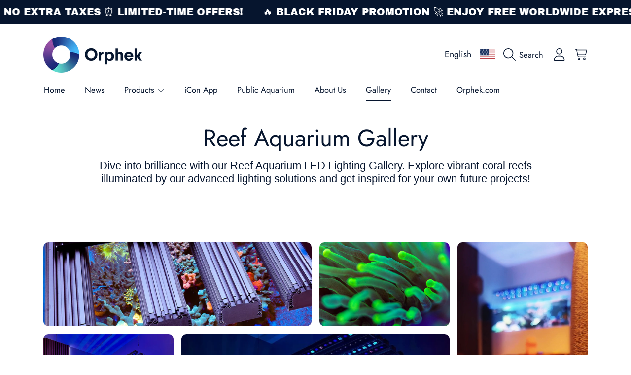

--- FILE ---
content_type: text/css
request_url: https://shop.orphek.com/cdn/shop/t/37/assets/section-media-grid.css?v=89117392268622645271761001335
body_size: 394
content:
.image-grid__header{text-align:center;margin-bottom:2.0625rem;align-items:center;gap:40px}.image-grid__header h2{margin-bottom:.5rem}.image-grid__header .rte{font-size:calc(1.125rem * var(--font-section-scale, 1));margin-bottom:.9375rem}.image-grid__header .btn{font-size:calc(var(--font-button-scale) * 1.125rem)}.image-grid__content-grid{--row-height: var(--row-media-height);display:grid;--calculated-row-height: max(150px, min(100vw / 4, var(--row-height)));grid:auto-flow dense var(--calculated-row-height) / repeat(4,minmax(0,1fr));align-items:start;gap:16px}.image-grid__item{grid-area:span var(--item-grid-row-span) / span var(--item-grid-column-span);height:100%}.image-grid__item-card{width:100%;height:100%;background:rgb(var(--color-background));position:relative;border-radius:var(--border-radius-container);transform:scale(1);transition:transform .4s ease-in-out}.image-grid__item-card:before{content:"";position:absolute;top:0;left:0;z-index:-1;width:100%;height:100%;opacity:0;border-radius:var(--border-radius-container);box-shadow:0 1px 4px #00000080;transition:opacity .3s ease-in-out}@media screen and (pointer: fine){.image-grid__item-card:hover:before{opacity:1}}.image-grid__item-card__inner{width:100%;height:100%;border-radius:var(--border-radius-container);overflow:hidden;position:relative;display:block}.image-grid__media{position:relative;height:100%}.image-grid__media .media__video-overlay{z-index:1}@media screen and (pointer: fine){.image-grid__item-card:hover{transform:scale(1.05)}}.image-grid__item .media{height:100%;transform:scale(1);transition:transform .6s ease-in-out}.image-grid__item .media:before{content:"";position:absolute;z-index:1;top:0;left:0;width:100%;height:100%;background:rgb(var(--scrim-lightness),.2);transition:background .4s ease-in;pointer-events:none}@media screen and (pointer: fine){.image-grid__item .media.media--disable-scrim:before{background:rgb(var(--scrim-lightness),0)}.image-grid__item-card:hover .media:before{background:rgb(var(--scrim-lightness),.4)}}@media not screen and (pointer: fine){.image-grid__item-card .media:before{background:rgb(var(--scrim-lightness),.4)}}@media screen and (pointer: fine) and (prefers-reduced-motion: no-preference){.image-grid__item-card:hover:not(.image-grid__item-card--disable-animation) .media{transform:scale(1.1)}}.image-grid__item-text{position:absolute;width:100%;z-index:1;padding:1.125rem 1.5rem}.image-grid__item-card--disable-animation .image-grid__item-text{pointer-events:none}.image-grid__item-text--top-left{top:0;left:0}.image-grid__item-text--top-center{top:0;left:50%;transform:translate(-50%);text-align:center}.image-grid__item-text--top-right{top:0;right:0;text-align:right}.image-grid__item-text--bottom-left{bottom:0;left:0}.image-grid__item-text--bottom-center{bottom:0;left:50%;transform:translate(-50%);text-align:center}.image-grid__item-text--bottom-right{bottom:0;right:0;text-align:right}.image-grid__item-text--center{top:50%;left:50%;transform:translate(-50%,-50%);text-align:center}.image-grid__item-title{--font-heading-size: calc(var(--font-heading-scale) * 1.75rem);margin:3px 0}.image-grid__item-description{font-size:calc(.9375rem * var(--font-section-scale, 1));overflow:hidden}@media screen and (pointer: fine){.image-grid__item-title--animate{opacity:0;transition:opacity .4s ease-out}.image-grid__item-card:hover .image-grid__item-title--animate{opacity:1}}@media screen and (pointer: fine) and (prefers-reduced-motion: no-preference){.image-grid__item-description--animate{max-height:0;opacity:0;transition:all .6s ease-out}.image-grid__item-card:hover .image-grid__item-description--animate{max-height:300px;opacity:1;transition:all .6s cubic-bezier(.65,.13,.83,.67)}}@media screen and (max-width: 1024px){.image-grid__item .media:before{background:rgb(var(--scrim-lightness),.4)}.image-grid__content-grid{--row-height: 60px}.image-grid__item-text{padding:1.5rem}}@media screen and (max-width: 767px){.image-grid__header{margin-bottom:1.375rem}.image-grid__header .rte{font-size:calc(.9375rem * var(--font-section-scale, 1))}.image-grid__header .btn{font-size:calc(var(--font-button-scale) * 1rem)}.image-grid__content-grid{--calculated-row-height: max(140px, min(60vw / 2, var(--row-height)));grid:auto-flow dense var(--calculated-row-height) / repeat(2,minmax(0,1fr));gap:9px}.image-grid__item{grid-area:span min(3,var(--item-grid-row-span)) / span min(2,var(--item-grid-column-span))}.image-grid__item-card{border-radius:calc(5px * var(--border-radius))}.image-grid__item-text{padding:1.0625rem}.image-grid__item-title{--font-heading-size: calc(var(--font-heading-scale) * 1.25rem)}.image-grid__item-description p{font-size:calc(.75rem * var(--font-section-scale, 1))}}@media screen and (max-width: 320px){.image-grid__item-text{padding:.625rem}}
/*# sourceMappingURL=/cdn/shop/t/37/assets/section-media-grid.css.map?v=89117392268622645271761001335 */


--- FILE ---
content_type: text/css
request_url: https://shop.orphek.com/cdn/shop/t/37/assets/section-social-media-banner.css?v=158060552322948748951761001336
body_size: -169
content:
.section-social-media-banner{position:relative}.section-social-media-banner__content{display:flex;flex-wrap:wrap}.section-social-media-banner__content a{height:300px;min-width:160px;flex:1}.section-social-media-banner__item{height:300px;min-width:160px;flex:1;background-position:center center;background-size:cover;fill:rgb(var(--color-foreground),.4);overflow:hidden}.section-social-media-banner__media,.section-social-media-banner__item .media,.section-social-media-banner__item .empty-image-svg{width:100%;height:100%}.section-social-media-banner__overlay-text{position:absolute;top:0;left:0;width:100%;height:100%;background:rgb(var(--scrim-lightness),.2);pointer-events:none}.overlay-text__inner{position:relative;top:50%;transform:translateY(-50%);text-align:center}.overlay-text__text{display:inline-block;padding:35px;border-radius:var(--border-radius-container)}.overlay-text__text a{pointer-events:all;display:inline-block;margin:auto}.overlay-text__inner h2{margin-bottom:.6875rem;padding:0 .875rem;word-break:break-all}.overlay-text__inner p{text-transform:uppercase;font-weight:300}@media only screen and (max-width: 360px){.overlay-text__inner h2{--font-heading-size: calc(var(--font-heading-scale) * 2rem)}.overlay-text__inner p{font-size:calc(.875rem * var(--font-section-scale, 1))}}
/*# sourceMappingURL=/cdn/shop/t/37/assets/section-social-media-banner.css.map?v=158060552322948748951761001336 */
